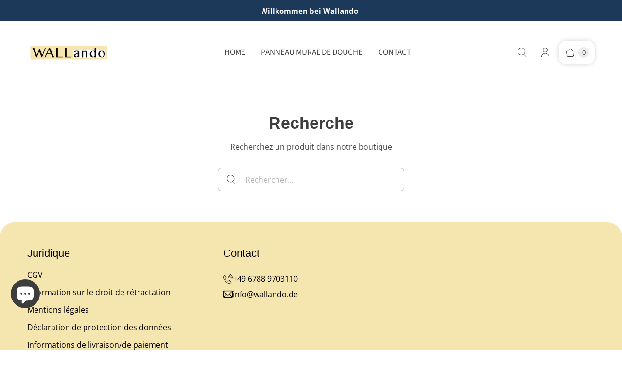

--- FILE ---
content_type: text/html; charset=utf-8
request_url: https://www.wallando.de/fr-fr/cart?_=1768712720146&view=_drawer
body_size: 61
content:
<div id="shopify-section-template--21842702729481__main" class="shopify-section">
<template data-data>
  { "item_count":
  0
  }
</template>

<template data-html="content">
  <div class="cart-drawer__header">
    <div class="german-content">
      <h2 class="drawer-header__heading">Dein Warenkorb</h2>
    </div>
    <div class="french-content">
      <h2 class="drawer-header__heading">Ton panier d'achat</h2>
    </div>
    <button class="drawer-header__close" data-cart-drawer-close>
      <svg fill="none" height="14" viewbox="0 0 14 14" width="14" xmlns="http://www.w3.org/2000/svg">
        <path d="M1 13L13 1M13 13L1 1" stroke-linecap="round" stroke-linejoin="round" stroke="black"/>
      </svg>
    </button>
  </div>

  
    <div class="german-content">
      <p class="cart-drawer__empty">
        Votre panier est vide
      </p>
    </div>
    <div class="french-content">
      <p class="cart-drawer__empty">Il n'y a pas d'articles dans ton panier.</p>
    </div>
  
</template>
</div>

--- FILE ---
content_type: text/html; charset=UTF-8
request_url: https://api.reviews.io/json-ld/company/snippet?store=www.wallando.de
body_size: -70
content:
{

	"@context" : "http://schema.org",
	"@type" :"WebPage",
	"publisher": {
		"@type" : "Organization",
		"image" : "",
		"name" : "Wallando GmbH"

					,"address":{
			"@type":"PostalAddress",
			"streetAddress":"Im Wiesengrund 8,\nOberreidenbach",
			"addressLocality":"Rhineland-Palatinate",
			"postalcode":"55758"
		}
		
				,"telephone": "067889703110"
			}

}


--- FILE ---
content_type: text/css
request_url: https://www.wallando.de/cdn/shop/t/99/assets/custom.css?v=181500717669610659551719416883
body_size: 2071
content:
[lang=fr] .proven-expert,[lang=fr] .image-benefits picture,[lang=fr] .kunden-image,[lang=fr] ul.main-nav [data-main-nav-submenu] li.main-nav__tier-2-item:last-child,[lang=fr] .kuchenruckwande,[lang=fr] .social-proof,[lang=fr] .german-content,[lang=fr] .footer-top__block:last-child,[lang=de] .french-content,[lang=fr] .reviews-io-floating-widget{display:none!important}[lang=fr] .main-image-gif-container .hide-mobile{max-width:250px}[lang=fr] .cart-benefit{display:flex;flex-wrap:wrap}[lang=fr] .cart-benefit img.icon{height:auto;width:30px}[lang=fr] .cart-benefit span{width:calc(100% - 75px)}[lang=fr] .cart-benefit .french-content{width:calc(100% - 50px)}[lang=fr] .link-wrapper{justify-content:space-between}@media only screen and (max-width:1300px) and (min-width:768px){[lang=fr] .link-wrapper p{width:100%;text-align:center}[lang=fr] .link-wrapper a.link-container{width:calc((100% / 3) - 12px)}}@media only screen and (min-width:768px){[lang=fr] .link-wrapper p{margin:0 0 30px}[lang=fr] .link-wrapper a.link-container{margin:0 2px}}@media only screen and (min-width:768px) and (max-width:1065px){[lang=fr] .link-wrapper a.link-container span.link-container-text{font-size:12px}}@media only screen and (max-width:767px){[lang=fr] .link-wrapper{justify-content:center;align-items:center}[lang=fr] .link-wrapper a.link-container span.link-container-text{font-size:14px}}.custom-ups__wrapper.vertical{align-items:baseline}.shipping-benefit{font-size:13px;line-height:normal;margin-top:1rem}.faq-wrapper-pop-up{margin-top:1rem;font-size:14px}.product label{font-weight:400;font-size:11px;line-height:132.33%;letter-spacing:.025em;color:#3d3d3d}.article .max-container{padding-inline:1.5rem}.article .image-with-text__container{max-width:1171px;padding-inline:1rem}.arrow-down-blog{margin-top:25px;justify-self:flex-start;align-self:flex-start;margin-right:auto;margin-left:0;margin-top:1rem}.article .image-with-text__image{border-radius:10px;-webkit-border-radius:10px;-moz-border-radius:10px;-ms-border-radius:10px;-o-border-radius:10px}.article .image-with-text__text{line-height:inherit}.article .image-with-text__container.header-facit-container{background:#fff;box-shadow:0 0 30px 2px #0000001c;border-radius:40px;padding:50px 30px;margin:4rem 0}.text-with-image-vertical{margin-top:4rem}.text-with-image-vertical .image-with-text__container{flex-direction:column-reverse}.text-with-image-vertical .image-with-text__heading,.text-with-image-vertical .image-with-text__content-wrapper{text-align:left;padding-left:0}.plain-text-container{padding-top:calc(var(--header-height) + .2rem);flex-flow:column}.article .image-with-text__container{min-height:auto}.text-with-image-vertical .image-with-text__heading{max-width:750px;margin-bottom:30px}.inhalt-blog-margin__wrapper{padding-top:calc(2rem + var(--header-height))}.image-with-text-blog{margin-bottom:0}.article .max-container.inhalt-blog-container{margin-bottom:4rem;background:#f8f8f8;border-radius:30px;padding:40px 1.5rem;display:flex;flex-flow:column;min-height:auto;max-width:1200px;-webkit-border-radius:30px;-moz-border-radius:30px;-ms-border-radius:30px;-o-border-radius:30px}.inhalt-blog-container h2,.inhalt-blog-container .h2{margin-bottom:3rem}.inhalt-point-container li{list-style-type:disc;margin-bottom:.5rem;font-family:Helvetica;font-style:normal;font-weight:400;font-size:18px;line-height:132.33%;letter-spacing:.025em;color:#444;max-width:300px}.article .image-with-text__container p{font-family:Helvetica;font-style:normal;font-weight:400;font-size:14px;line-height:inherit;letter-spacing:.025em;color:#444}.article h2,h2,.article .h2,.h2{font-family:Helvetica;font-style:normal;font-weight:700;font-size:22px;line-height:97.5%;letter-spacing:.03em;color:#3d3d3d}h2.article-h1,.text-with-image-vertical .image-with-text__heading{font-family:Helvetica;font-style:normal;font-weight:700;font-size:24px;line-height:97.5%;display:flex;align-items:center;letter-spacing:.03em;color:#3d3d3d}.article .image-with-text__content-wrapper{padding:0;max-width:670px}.article .featured-collection .center-title{font-family:Helvetica;font-style:normal;font-weight:700;font-size:32px;line-height:97.5%;display:flex;align-items:center;text-align:center;letter-spacing:.03em;color:#3d3d3d}.article .featured-collection h5,.article .featured-collection .h5{font-family:Helvetica;font-style:normal;font-weight:400;font-size:16px;line-height:132.33%;letter-spacing:.025em;color:#444}.footer-section h2.footer-top__block-heading{font-size:16px;color:var(--shopify-editor-setting-headline_footer_text_color);font-weight:400;line-height:inherit;letter-spacing:0}.image-with-text__text{font-family:Helvetica;font-style:normal;font-weight:400;font-size:12px;letter-spacing:.025em;color:#444}.header-facit-container .image-with-text__container p{font-family:Helvetica;font-style:normal;font-weight:400;font-size:16px;line-height:132.33%;display:flex;align-items:center;letter-spacing:.025em;color:#444}.image-facit .article-h1{margin-bottom:10px;margin-top:25px}.custom-compare-blog{display:flex;margin:1.5rem auto}.compare-block h2,.compare-block .h2{margin-bottom:3rem}.compare-block ul{margin:0;padding:0}.compare-block{padding:10px 20px 15px}.compare-block{flex:1 1 100%}.compare-block svg{width:24px;height:24px}.nachteile-wrapper{background:#f8f8f8;border-radius:20px;-webkit-border-radius:20px;-moz-border-radius:20px;-ms-border-radius:20px;-o-border-radius:20px}.compare-block li{display:grid;grid-template-columns:auto 1fr;gap:1rem;grid-gap:1rem;align-items:center;margin-bottom:10px}.compare-block li img{width:24px;height:24px;max-height:inherit}.left-title{padding-top:1rem}.custom-line-items-wrapper{display:grid;overflow:hidden;grid-template-columns:max-content max-content;gap:.7rem;margin-bottom:1rem;margin-top:.5rem;transition:.2s all;-webkit-transition:.2s all;-moz-transition:.2s all;-ms-transition:.2s all;-o-transition:.2s all}.custom-line-items-wrapper:not(.active){height:0}.custom-line-items-wrapper.active{transition:.2s all;-webkit-transition:.2s all;-moz-transition:.2s all;-ms-transition:.2s all;-o-transition:.2s all}.line-item__cart-text{font-size:12px;color:#6e9277;display:block}.custom-line-items-wrapper p{font-size:12px;color:#6e9277;font-weight:400;background-color:#fff;box-shadow:-2px 10px 64px 4px #0000000f;padding:.3rem 1rem;border:1px solid #6e9277;border-radius:5px}.hide-mobile-cart{display:none}.line-item-property__field{margin-bottom:.5rem}.cart-drawer__items,.cart-drawer__items.extra-product-active{max-height:none;overflow:hidden}.cart-drawer__items::-webkit-scrollbar{display:none}.options-selection__select-wrapper{overflow-x:hidden}details[open] .main-nav__tier-2{display:block;z-index:100000}.link-wrapper{width:100%;display:flex;flex-direction:column;align-items:center;justify-content:center;margin-bottom:2rem}.link-wrapper p{margin-right:20px;flex-shrink:0;margin-bottom:0}.link-container{padding:10px 20px;background:#eaeaea;border-radius:100px;display:inline-flex;align-items:center;border:none;margin:5px;flex-grow:0;width:fit-content}.link-container.active{background:#fff;border:1.5px solid #EAEAEA}.link-container-text{margin-left:12px}.link-container-image{width:auto;height:100%;max-height:29px}@media screen and (min-width: 768px){.link-wrapper{flex-wrap:wrap;flex-direction:row;align-content:center;align-items:center}.link-container{flex-shrink:0;margin-left:50px}.cart-drawer__items{max-height:none;overflow:initial}.hide-mobile-cart{display:inline-block}.custom-line-items-wrapper p{font-size:14px}.article .image-with-text__container.header-facit-container{padding:20px 70px;align-items:center}.article .image-with-text__container{padding-inline:1.5rem}.article .header-facit-container .image-with-text__image-wrapper{flex:0 0 40%}.article .text-with-image-vertical .image-with-text__heading{margin-bottom:5rem}.article .header-facit-container .image-with-text__content{flex:0 0 60%;padding-right:0}.header-facit-container .image-with-text__content-wrapper{padding-right:0}.inhalt-point-container{column-count:3}.text-with-image-vertical{margin-top:10rem;margin-bottom:10rem}.text-with-image-vertical .image-with-text__container{flex-direction:column-reverse;width:100%}.compare-block{flex:none}.article .image-with-text__content{flex:0 0 50%}.image-facit .image-with-text__content{margin-left:5%}.image-facit{margin-top:10rem}.header-facit-container .image-with-text__container{align-items:center}.custom-blog-container .image-with-text__image-wrapper{flex:0 0 30%}.custom-blog-container .image-with-text__content{flex:0 0 70%}.custom-blog-container .left-title{margin-bottom:29px}.article h2,h2,.article .h2,.h2{font-family:Helvetica;font-style:normal;font-weight:700;font-size:45px;line-height:97.5%;letter-spacing:.03em;color:#3d3d3d}h2.article-h1,.text-with-image-vertical .image-with-text__heading,h1.article-h1{font-family:Helvetica;font-style:normal;font-weight:700;font-size:60px;line-height:97.5%;display:flex;align-items:center;letter-spacing:.03em;color:#3d3d3d}.article .featured-collection .center-title{font-family:Helvetica;font-style:normal;font-weight:700;font-size:70px;line-height:97.5%;display:flex;align-items:center;text-align:center;letter-spacing:.03em;color:#3d3d3d}.article .featured-collection h5,.article .featured-collection .h5{font-family:Helvetica;font-style:normal;font-weight:400;font-size:23px;line-height:132.33%;letter-spacing:.025em;color:#444}.footer-section h2.footer-top__block-heading{font-size:var(--font-size-heading-4);color:var(--shopify-editor-setting-headline_footer_text_color);font-weight:400;line-height:inherit;letter-spacing:0}.article .featured-collection__wrapper{max-width:1171px}.image-with-text__text{font-family:Helvetica;font-style:normal;font-weight:400;font-size:16px;line-height:132.33%;letter-spacing:.025em;color:#444}.header-facit-container .image-with-text__container p{font-family:Helvetica;font-style:normal;font-weight:400;font-size:23px;line-height:132.33%;display:flex;align-items:center;letter-spacing:.025em;color:#444}.image-facit .article-h1{margin-bottom:30px}.compare-block h2,.compare-block .h2{margin-bottom:5rem}.compare-block ul{margin:0;padding:0}.compare-block{padding:37px 80px 64px}.nachteile-wrapper{background:#f8f8f8;border-radius:40px}.compare-block li{display:grid;gap:1.7rem;grid-gap:1.7rem;align-items:center;margin-bottom:30px}.compare-block li img{width:30px;height:30px;max-height:inherit}.article .max-container.inhalt-blog-container{padding:40px 1.5rem}.inhalt-blog-container h2,.inhalt-blog-container .h2{margin:1rem 0 2rem}.article .image-with-text__container p{font-family:Helvetica;font-style:normal;font-weight:400;font-size:20px;letter-spacing:.025em;color:#444}.article .max-container{margin-bottom:7rem}.custom-compare-blog{margin-top:3.5rem}}@media (max-width: 500px){.quick-cart__total{margin-bottom:1.2rem}.cart-drawer__checkout{padding-top:14px;padding-bottom:14px}.cart-benefit{gap:1rem;padding-bottom:5rem}.cart-drawer__details p{font-size:12px}}.faq-title-wrapper .center-title{margin:3rem auto 0rem}.price-container{display:flex;flex-direction:column}@media screen and (min-width: 640px){.price-container{flex-direction:row;gap:10px;align-items:flex-end}}.tax-notice{font-size:11px;margin:0 0 2px}@media (max-width: 700px){.tax-notice{font-size:9px}.FloatingWidget-prefix .FloatingWidget--positionVerticalCenter{--launcher-position-left: 0px !important;--launcher-position-right: auto !important;--launcher-position-top: 95% !important}.product .main__wrapper{margin:0rem 24px}p.availability_text{margin-bottom:5px;margin-top:-15px}.breadcrumbs{display:none}.hero-container h4,.hero-container .h4{margin:.1rem 0}.product-gallery .flickity-page-dots{display:none}.product-gallery__thumbnails.flickity-enabled{margin-top:15px}.image-benefits p{font-size:11px}.image-benefits{grid-template-rows:auto}.custom-line-items-wrapper{display:flex}}.image-with-text__heading{margin:0 0 1rem}.article-6-alternativen-zu-fliesen ol li{list-style:decimal;font-size:20px;list-style-position:inside}.article-6-alternativen-zu-fliesen ul li{list-style:none;font-size:20px;list-style-position:inside}.custom-compare-blog .compare-block p,.custom-compare-blog .compare-block li{max-width:350px;font-size:16px}#inhaltsverzeichnis h3{font-size:18px;margin:0 0 1rem;font-family:Helvetica;font-style:normal;font-weight:400;line-height:132.33%;letter-spacing:.025em;color:#444;max-width:300px}.max-container.inhalt-blog-container h2{font-size:22px;font-weight:700;margin:0 0 1rem;font-family:Helvetica;font-style:normal;line-height:132.33%;letter-spacing:.025em;color:#444;max-width:300px}#inhaltsverzeichnis .image-with-text__heading{margin:0 0 4rem}#inhaltsverzeichnis a:hover{text-decoration:underline}ul.custom-lang-switch{padding:0;margin:0;display:flex}ul.custom-lang-switch li{padding-right:15px}.image-and-text-container{display:flex;align-items:flex-start;max-width:100%}.image-and-text-container .image-and-text-image{width:300px;margin-right:20px}.image-and-text-container .text-content{flex:1;max-width:calc(100% - 320px)}.image-and-text-container .image-and-text-heading,.image-and-text-container .image-and-text-subheading,.image-and-text-container p{margin:0}.image-and-text-container img{width:300px;flex:0 0 auto}.text-content{flex:1 1 auto;display:flex;flex-direction:column}.text-content p{flex:1 1 auto}.text-with-link ul{padding:0}.text-with-link a{text-decoration:underline}.article-montageanleitung-fuer-kuechenrueckwaende .plain-text-container,.article-montageanleitung-fuer-kuechenrueckwaende .plain-text-container p{padding-top:0;padding-bottom:0;margin-top:0;margin-bottom:0}.article-montageanleitung-fuer-kuechenrueckwaende .plain-text-container h1,.article-montageanleitung-fuer-kuechenrueckwaende .plain-text-container h2{margin-top:60px;margin-bottom:20px}.article-montageanleitung-fuer-kuechenrueckwaende .plain-text-container h4{font-size:20px}.article-montageanleitung-fuer-kuechenrueckwaende .max-container a{text-decoration:underline}.article-montageanleitung-fuer-kuechenrueckwaende li{font-size:20px}.article-montageanleitung-fuer-kuechenrueckwaende .max-container .btn{color:#fff;text-decoration:none}.article-ideen-fuer-moderne-kuechenrueckwand .max-container .btn,.article-duschrueckwaende-in-holzoptik-online-kaufen .max-container .btn,.article-montageanleitung-duschrueckwaende .max-container .btn,.article-wasserfeste-wandverkleidung-kaufen .max-container .btn{color:#fff;text-decoration:none;margin-bottom:30px}.article-ideen-fuer-moderne-kuechenrueckwand .max-container h2,.article-duschrueckwaende-in-holzoptik-online-kaufen .max-container h2,.article-montageanleitung-duschrueckwaende .max-container h2{margin-top:50px}.article-kuechenrueckwand-platten-online-kaufen .plain-text-container{padding-top:0;padding-bottom:0;margin-top:0;margin-bottom:0}.article-kuechenrueckwand-platten-online-kaufen .plain-text-container h1,.article-kuechenrueckwand-platten-online-kaufen .plain-text-container h2{margin-top:60px;margin-bottom:20px}.article-kuechenrueckwand-platten-online-kaufen .plain-text-container h4{font-size:20px;margin-bottom:0}.article-kuechenrueckwand-platten-online-kaufen .max-container a{text-decoration:underline}.article-kuechenrueckwand-platten-online-kaufen li{font-size:20px}.article-kuechenrueckwand-platten-online-kaufen .max-container .btn{margin-top:30px;color:#fff;text-decoration:none}.limited-offer-message{margin:0;font-size:12px;color:#fd8282}#calculator~.product__add-to-cart-button{pointer-events:none;opacity:.7}.feedback-msg{display:none}#calculator~.feedback-msg{display:block;margin-bottom:10px;font-family:Helvetica;font-style:normal;font-weight:400;font-size:13px;line-height:132.33%;letter-spacing:.025em;color:#3d3d3d}.extra-product__text--highlighted{background:#339c02;padding:6px 11px;color:#fff!important}
/*# sourceMappingURL=/cdn/shop/t/99/assets/custom.css.map?v=181500717669610659551719416883 */
